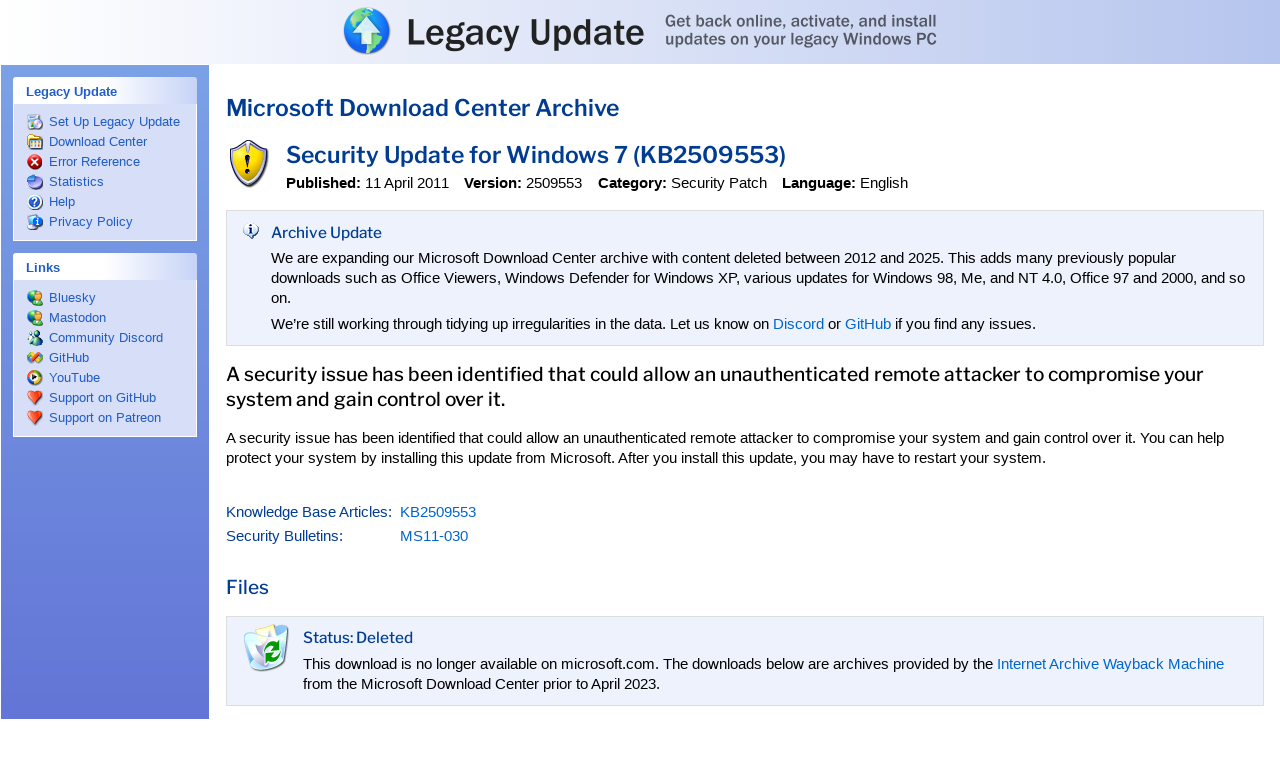

--- FILE ---
content_type: text/html; charset=utf-8
request_url: https://www.google.com/recaptcha/api2/aframe
body_size: 256
content:
<!DOCTYPE HTML><html><head><meta http-equiv="content-type" content="text/html; charset=UTF-8"></head><body><script nonce="g4mh3CJTJi-7y2KKsnwscA">/** Anti-fraud and anti-abuse applications only. See google.com/recaptcha */ try{var clients={'sodar':'https://pagead2.googlesyndication.com/pagead/sodar?'};window.addEventListener("message",function(a){try{if(a.source===window.parent){var b=JSON.parse(a.data);var c=clients[b['id']];if(c){var d=document.createElement('img');d.src=c+b['params']+'&rc='+(localStorage.getItem("rc::a")?sessionStorage.getItem("rc::b"):"");window.document.body.appendChild(d);sessionStorage.setItem("rc::e",parseInt(sessionStorage.getItem("rc::e")||0)+1);localStorage.setItem("rc::h",'1769422167606');}}}catch(b){}});window.parent.postMessage("_grecaptcha_ready", "*");}catch(b){}</script></body></html>